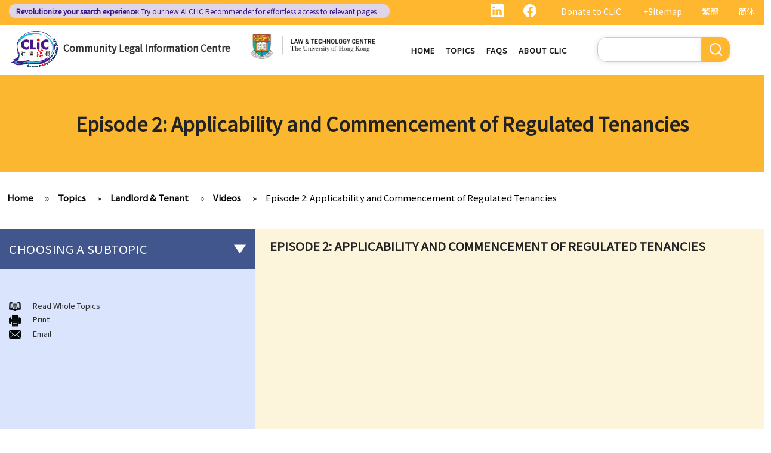

--- FILE ---
content_type: text/html; charset=UTF-8
request_url: https://clic.org.hk/en/topics/landlord_tenant/videos/ep2_Applicability_and_Commencement_of_Regulated_Tenancies
body_size: 19316
content:
<!DOCTYPE html>
<html lang="en" dir="ltr" prefix="content: http://purl.org/rss/1.0/modules/content/  dc: http://purl.org/dc/terms/  foaf: http://xmlns.com/foaf/0.1/  og: http://ogp.me/ns#  rdfs: http://www.w3.org/2000/01/rdf-schema#  schema: http://schema.org/  sioc: http://rdfs.org/sioc/ns#  sioct: http://rdfs.org/sioc/types#  skos: http://www.w3.org/2004/02/skos/core#  xsd: http://www.w3.org/2001/XMLSchema# ">
  <head> 
    <meta charset="utf-8" />
<link rel="canonical" href="https://clic.org.hk/en/topics/landlord_tenant/videos/ep2_Applicability_and_Commencement_of_Regulated_Tenancies" />
<meta name="Generator" content="Drupal 10 (https://www.drupal.org)" />
<meta name="MobileOptimized" content="width" />
<meta name="HandheldFriendly" content="true" />
<meta name="viewport" content="width=device-width, initial-scale=1.0" />
<link rel="icon" href="/sites/default/files/logo_0_0.png" type="image/png" />
<link rel="alternate" hreflang="en" href="https://clic.org.hk/en/topics/landlord_tenant/videos/ep2_Applicability_and_Commencement_of_Regulated_Tenancies" />
<link rel="alternate" hreflang="zh-hant" href="https://clic.org.hk/zh/topics/landlord_tenant/videos/ep2_Applicability_and_Commencement_of_Regulated_Tenancies" />
<link rel="alternate" hreflang="zh-hans" href="https://clic.org.hk/cn/topics/landlord_tenant/videos/ep2_Applicability_and_Commencement_of_Regulated_Tenancies" />
<link rel="prev" href="/en/topics/landlord_tenant/videos/ep1_Regulations_on_Tenancies_of_Subdivided_Units" />
<link rel="up" href="/en/topics/landlord_tenant/videos" />
<link rel="next" href="/en/topics/landlord_tenant/videos/ep3_What_is%20a_Standard_Tenancy_Agreement" />

    <link rel="icon" href="/sites/default/files/android-icon-192x192.png" sizes="192x192" />
    <link rel="apple-touch-icon" href="/sites/default/files/apple-icon-180x180.png" sizes="180x180" />
    <title>Episode 2: Applicability and Commencement of Regulated Tenancies | Community Legal Information Centre (CLIC)</title>
    <link rel="stylesheet" media="all" href="/sites/default/files/css/css_Z-Bulzly4inhq9oXzKigBbW2mbyI7dtUrVdxvEK8c2c.css?delta=0&amp;language=en&amp;theme=gavias_amon&amp;include=eJxVjUEKwzAMBD_k2o_pA4Jiq0ZUsYpXDvj3SSBQctnDzMBiwnlLK4FDpV0IC23WUlVbSV_wqdJqUJo2fCmCbDv3maxxNg3ZOqfSx4_0ze5nigAnF7hk3Cb-yePjmoivtFj4Q0P9AHbON60" />
<link rel="stylesheet" media="all" href="/sites/default/files/css/css_Q5DWUwBouigkpk6dHxXxyp4xb8R1vmr4b8qkOI5jAlA.css?delta=1&amp;language=en&amp;theme=gavias_amon&amp;include=eJxVjUEKwzAMBD_k2o_pA4Jiq0ZUsYpXDvj3SSBQctnDzMBiwnlLK4FDpV0IC23WUlVbSV_wqdJqUJo2fCmCbDv3maxxNg3ZOqfSx4_0ze5nigAnF7hk3Cb-yePjmoivtFj4Q0P9AHbON60" />
<link rel="stylesheet" media="all" href="//fonts.googleapis.com/css?family=Hind:400,300,700,500" />
<link rel="stylesheet" media="all" href="/sites/default/files/css/css_gVtSD-qG_egFcqXGUJtH314KbUl_PKJjfi80cQCKJgY.css?delta=3&amp;language=en&amp;theme=gavias_amon&amp;include=eJxVjUEKwzAMBD_k2o_pA4Jiq0ZUsYpXDvj3SSBQctnDzMBiwnlLK4FDpV0IC23WUlVbSV_wqdJqUJo2fCmCbDv3maxxNg3ZOqfSx4_0ze5nigAnF7hk3Cb-yePjmoivtFj4Q0P9AHbON60" />


    <script src="/sites/default/files/js/js_dlPoISoxceQqmaMszDq_1z0AICo_yKx4EmsBh14ec_w.js?scope=header&amp;delta=0&amp;language=en&amp;theme=gavias_amon&amp;include=eJxVjUEKwzAMBD_k2o_pA4Jiq0ZUsYpXDvj3SSBQctnDzMBiwnlLK4FDpV0IC23WUlVbSV_wqdJqUJo2fCmCbDv3maxxNg3ZOqfSx4_0ze5nigAnF7hk3Cb-yePjmoivtFj4Q0P9AHbON60"></script>


    
    
        <script async src="https://www.googletagmanager.com/gtag/js?id=G-PFCKBJG354"></script>
    <script>
      window.dataLayer = window.dataLayer || [];
      function gtag(){dataLayer.push(arguments);}
      gtag('js', new Date());

      gtag('config', 'G-PFCKBJG354');
    </script>
  </head>
  <body class="layout-no-sidebars not-preloader">
  
    <a href="#main-content" class="visually-hidden focusable">
      Skip to main content
    </a>
    
      <div class="dialog-off-canvas-main-canvas" data-off-canvas-main-canvas>
    
<div class="body-page">
	 

      <header id="header" class="header-v1"><meta http-equiv="Content-Type" content="text/html; charset=utf-8">
  
      <div class="topbar">
      <div class="topbar-inner">
        <div class="container">
          <div class="content">  <div>
    <div class="language-switcher-language-url topbarlang block block-language block-language-blocklanguage-interface" id="block-languageswitcher-2" role="navigation">
  
      <h2 class="block-title" ><span>Language switcher</span></h2>
    
      <div class="content block-content">
      <ul class="links"><li hreflang="zh-hant" data-drupal-link-system-path="node/2328" class="zh-hant"><a href="/zh/topics/landlord_tenant/videos/ep2_Applicability_and_Commencement_of_Regulated_Tenancies" class="language-link" hreflang="zh-hant" data-drupal-link-system-path="node/2328">繁體</a></li><li hreflang="zh-hans" data-drupal-link-system-path="node/2328" class="zh-hans"><a href="/cn/topics/landlord_tenant/videos/ep2_Applicability_and_Commencement_of_Regulated_Tenancies" class="language-link" hreflang="zh-hans" data-drupal-link-system-path="node/2328">简体</a></li><li></li></ul>
    </div>
  </div>
<div id="block-sitemapblockzh-2" class="topbarsitemap block block-block-content block-block-content05f0ac50-90ed-4821-9606-1236db6934d2">
  
      <h2 class="block-title" ><span>Sitemap Block (Zh)</span></h2>
    
      <div class="content block-content">
        <div class="layout layout--onecol">
    <div  class="layout__region layout__region--content">
                  <div><div style="display:flex;"><a style="display:inline;height:22px;" href="https://www.linkedin.com/showcase/clichk/"><svg height="22px" viewbox="0 0 16 16 " width="22px" xmlns="http://www.w3.org/2000/svg"><path d="M0 1.146C0 .513.526 0 1.175 0h13.65C15.474 0 16 .513 16 1.146v13.708c0 .633-.526 1.146-1.175 1.146H1.175C.526 16 0 15.487 0 14.854V1.146zm4.943 12.248V6.169H2.542v7.225h2.401zm-1.2-8.212c.837 0 1.358-.554 1.358-1.248-.015-.709-.52-1.248-1.342-1.248-.822 0-1.359.54-1.359 1.248 0 .694.521 1.248 1.327 1.248h.016zm4.908 8.212V9.359c0-.216.016-.432.08-.586.173-.431.568-.878 1.232-.878.869 0 1.216.662 1.216 1.634v3.865h2.401V9.25c0-2.22-1.184-3.252-2.764-3.252-1.274 0-1.845.7-2.165 1.193v.025h-.016a5.54 5.54 0 0 1 .016-.025V6.169h-2.4c.03.678 0 7.225 0 7.225h2.4z" fill="white"></path></svg></a><a style="display:inline;height:22px;padding-right:8px;" href="https://www.facebook.com/people/Community-Legal-Information-Centre-%E7%A4%BE%E5%8D%80%E6%B3%95%E7%B6%B2/100092315826255/"><svg height="22px" viewbox="0 0 16 16" width="22px" xmlns="http://www.w3.org/2000/svg"><path d="M16 8.049c0-4.446-3.582-8.05-8-8.05C3.58 0-.002 3.603-.002 8.05c0 4.017 2.926 7.347 6.75 7.951v-5.625h-2.03V8.05H6.75V6.275c0-2.017 1.195-3.131 3.022-3.131.876 0 1.791.157 1.791.157v1.98h-1.009c-.993 0-1.303.621-1.303 1.258v1.51h2.218l-.354 2.326H9.25V16c3.824-.604 6.75-3.934 6.75-7.951z" fill="white"></path></svg></a><div style="display:inline;padding-right:4px;vertical-align:middle;"><a href="https://eform.giving.hku.hk/zend/online_donation/community_legal_information_centre">Donate to CLIC</a></div><div style="display:inline;vertical-align:middle;"><a href="/en/sitemap">+Sitemap</a></div></div></div>
      
    </div>
  </div>

    </div>
  </div>
<div id="block-gavias-amon-crecnews" class="block block-block-content block-block-contentf5e76c9d-c5ed-4c97-bb7b-07514a97853f no-title">
  
    
      <div class="content block-content">
        <div class="layout layout--onecol">
    <div  class="layout__region layout__region--content">
                  <div><div class="visible-md-block" style="background-color:#ded6e8;border-radius:10px;margin:0px;max-width:48%;"><p style="line-height:1.25;padding:2px 8px 2px 12px;"><a style="color:#391385;font-size:12px;padding-left:0px;" href="https://clic.org.hk/app/recommender"><strong>Revolutionize your search experience:</strong> Try our new AI <span style="text-decoration:underline solid 1px;text-underline-offset:1px;">CLIC Recommender</span> for effortless access to relevant pages</a></p></div><div class="visible-lg-block" style="background-color:#ded6e8;border-radius:10px;max-width:51%;"><p style="line-height:1.25;padding:3px 8px 3px 12px;"><a style="color:#391385;font-size:12px;padding-left:0px;" href="https://clic.org.hk/app/recommender"><strong>Revolutionize your search experience:</strong> Try our new AI <span style="text-decoration:underline solid 1px;text-underline-offset:1px;">CLIC Recommender</span> for effortless access to relevant pages</a></p></div><div class="container-fluid hidden-md hidden-lg"><div class="row"><div class="col-xs-12 col-md-6" style="background-color:#ded6e8;border-radius:10px;margin:0px;padding:0px;"><p style="line-height:1.2;padding:3px 10px 3px 10px;"><a style="color:#391385;font-size:12px;padding-left:0px;" href="https://clic.org.hk/app/recommender"><strong>Revolutionize your search experience:</strong> Try our new AI <span style="text-decoration:underline solid 1px;text-underline-offset:1px;">CLIC Recommender</span> for effortless access to relevant pages</a></p></div></div></div></div>
      
    </div>
  </div>

    </div>
  </div>

  </div>
</div> 
        </div>
      </div>
    </div>
  
      

                                                      
                                                                              			   				  			   		                      			   				  			   		          
                              
      
      <div id="custom_header">
    <div class="container">
        <div class="row">
            <div class="col-lg-4 col-md-4 col-sm-4 col-xs-8 branding customlogo">
                                    <div>
    <div id="block-logo" class="block block-block-content block-block-content35a3197c-937b-4ad0-a8e9-144b34c8d825 no-title">
  
    
      <div class="content block-content">
        <div class="layout layout--onecol">
    <div  class="layout__region layout__region--content">
                  <div><p><a href="/en"><img alt="logo" data-entity-type="file" data-entity-uuid="3a4dd9f7-429a-40cc-b6c5-91f227fd733d" src="/sites/default/files/inline-images/logo.gif" width="150" height="117" /></a><a href="/en">Community Legal Information Centre</a></p>
</div>
      
    </div>
  </div>

    </div>
  </div>

  </div>

                            </div>
            <div class="col-lg-3 col-md-3 col-sm-4 col-xs-8 branding2 customlogo">
                                    <div>
    <div id="block-headercssblock-2" class="block block-block-content block-block-content084e331b-8ff0-45f1-b64e-b7ceb5c189a2 no-title">
  
    
      <div class="content block-content">
        <div class="layout layout--onecol">
    <div  class="layout__region layout__region--content">
                  <div><style type="text/css">
/*<![CDATA[*/

@media not all and (min-resolution:.001dpcm){ 
	@supports (-webkit-appearance:none) and (stroke-color:transparent) {
	    .branding{
			width:36% !important; 
		}
		.navigation .gva_menu > li > a{
			font-weight:500 !important;
		}
	}
}

/*]]>*/
</style></div>
      
    </div>
  </div>

    </div>
  </div>
<div id="block-logo-3" class="block block-block-content block-block-content7033f853-2ec2-4e89-810a-15eb8412c05c no-title">
  
    
      <div class="content block-content">
        <div class="layout layout--onecol">
    <div  class="layout__region layout__region--content">
                  <div><p><a href="https://www.lawtech.hk/"><img alt="hku" data-entity-type="file" data-entity-uuid="ff942f50-b2f7-46db-8fb1-5e198f796970" src="/sites/default/files/inline-images/Lawtech_logo_eng.png" width="1916" height="379" /></a></p>
</div>
      
    </div>
  </div>

    </div>
  </div>

  </div>

                            </div>
            <div class="col-lg-3 col-md-2 col-sm-4 col-xs-4 p-static custommenu">
                <div class="main-menu">
                    <div class="area-main-menu">
                      <div class="area-inner">
                                                    <div>
    
<nav role="navigation" aria-labelledby="block-gavias-amon-main-menu-menu" id="block-gavias-amon-main-menu" class="block block-menu navigation menu--main">
            
  <h2 class="visually-hidden" id="block-gavias-amon-main-menu-menu">Main navigation</h2>
  

                    <div class="content">
                
        
<div class="gva-navigation">

              <ul class="clearfix gva_menu gva_menu_main">
              
                      

      
      <li  class="menu-item ">
        <a href="/en">
                    Home

            
        </a>
        
          

        
      </li>
          
                      

      
      <li  class="menu-item ">
        <a href="/en/topics">
                    Topics

            
        </a>
        
          

        
      </li>
          
                      

      
      <li  class="menu-item ">
        <a href="/en/faqs">
                    FAQs

            
        </a>
        
          

        
      </li>
          
                      

      
      <li  class="menu-item ">
        <a href="/en/about-clic">
                    About CLIC

            
        </a>
        
          

        
      </li>
        </ul>
  


</div>


<div id="menu-bar" class="menu-bar">
  <span class="one"></span>
  <span class="two"></span>
  <span class="three"></span>
</div>
      </div>
    
</nav>

       

  </div>

                          
                      </div>
                   </div>
                </div> 
            </div>
            <div class="col-lg-2 col-md-4 col-sm-4 col-xs-4 p-static languagearea">
                			        <div class="language area">
				          <div>
    


<div class="search-block-form block block-search container-inline" data-drupal-selector="search-block-form" id="block-searchform-2" role="search">
  
    
      <div class="content container-inline">
        <form action="/en/search/node" method="get" id="search-block-form" accept-charset="UTF-8" class="search-form search-block-form">
  <div class="js-form-item form-item js-form-type-search form-item-keys js-form-item-keys form-no-label">
      <label for="edit-keys" class="visually-hidden">Search</label>
        <input title="Enter the terms you wish to search for." data-drupal-selector="edit-keys" type="search" id="edit-keys" name="keys" value="" size="15" maxlength="128" class="form-search" />

        </div>
<div data-drupal-selector="edit-actions" class="form-actions js-form-wrapper form-wrapper" id="edit-actions"><input class="search-form__submit button js-form-submit form-submit" data-drupal-selector="edit-submit" type="submit" id="edit-submit" value="Search" />
</div>

</form>

    </div>
  </div>


  </div>

			        </div>
		                    </div>
        </div>
    </div>
</div>
</header>

	

				<div class="breadcrumbs_title area">
				  <div>
    <div id="block-gavias-amon-page-title" class="block block-core block-page-title-block no-title">
  
    
      <div class="content block-content">
      

  <h1 class="title page-title">
<span>Episode 2: Applicability and Commencement of Regulated Tenancies</span>
</h1>


    </div>
  </div>

  </div>

			</div>
			
   		<div class="breadcrumbs">
			<div class="container">
				<div class="content-inner">
					  <div>
    <div id="block-breadcrumbs" class="block block-system block-system-breadcrumb-block no-title">
  
    
      <div class="content block-content">
        <nav class="breadcrumb" role="navigation" aria-labelledby="system-breadcrumb">
    <h2 id="system-breadcrumb" class="visually-hidden">Breadcrumb</h2>
    <ol>
      
                <li>
                  <a href="/en">Home</a>
              </li>
                <li>
                  <a href="https://clic.org.hk/en/topics">Topics</a>
              </li>
                <li>
                  <a href="https://clic.org.hk/en/topics/landlord_tenant">Landlord &amp; Tenant</a>
              </li>
                <li>
                  <a href="https://clic.org.hk/en/topics/landlord_tenant/videos">Videos</a>
              </li>
                <li>
                  <a href="https://clic.org.hk/en/topics/landlord_tenant/videos/ep2_Applicability_and_Commencement_of_Regulated_Tenancies">Episode 2: Applicability and Commencement of Regulated Tenancies</a>
              </li>
        </ol>
  </nav>

    </div>
  </div>

  </div>

				</div>	
			</div> 
		</div>
		
	
	<div role="main" class="main main-page">
	
		<div class="clearfix"></div>
		<div class="slideshow_content area">
			
		</div>
		
		
				
		<div class="clearfix"></div>
		
		
	<div class="clearfix"></div>
		<div id="content" class="content content-full">
			<div class="container">
				<div class="content-main-inner">
					<div class="row">
						
													
							 		
																										
                   

						<div id="page-main-content" class="main-content col-xs-12 col-md-8 col-md-push-4 sb-l ">

							<div class="main-content-inner">
								
								
																	<div class="content-main">
										  <div>
    <div id="block-gavias-amon-content" class="block block-system block-system-main-block no-title">
  
    
      <div class="content block-content">
      

<article data-history-node-id="2328" class="node node--type-clic-data-detail node--view-mode-full clearfix">
  <header><meta http-equiv="Content-Type" content="text/html; charset=utf-8">
    
            
      </header>
  <div class="node__content clearfix">
      <div class="layout layout--onecol">
    <div  class="layout__region layout__region--content">
                  <div class="text-detail"><h2>Episode 2: Applicability and Commencement of Regulated Tenancies</h2>

<p> </p>

<div class="clic-video-player" style="position: relative;&#10;    width: 100%;&#10;    height: 0;&#10;    padding-bottom: 56.25%;"><iframe allow="accelerometer; autoplay; clipboard-write; encrypted-media; gyroscope; picture-in-picture; web-share" allowfullscreen="" frameborder="0" src="https://www.youtube.com/embed/-go1SoTEcX8?si=LLEp7Puz_vry9JmB;modestbranding=1" style=" position: absolute;&#10;    top: 0;&#10;    left: 0;&#10;    width: 100%;&#10;    height: 100%;" title="Regulations on Tenancies of Subdivided Units"></iframe></div>

<p> </p>

<p>In this episode, we will look at which tenancies will be included in "regulated tenancies" and when regulation will start under the amended Landlord and Tenant (Consolidation) Ordinance.</p>

<p> </p>

<p>We will explain the difference between a fixed-term tenancy and a periodic tenancy, and clarify when a fixed-term tenancy and a periodic tenancy will start to be protected by tenancy control. Additionally, we will discuss tenancies of subdivided units in industrial or commercial buildings and how to determine whether they qualify as "regulated tenancies".</p>

<p> </p>

<p>The video will also cover how to determine whether a tenancy is a "regulated tenancy" through the Lands Tribunal or the Rating and Valuation Department.</p>

<p> </p>

<p>To learn more about the regulation of subdivided units, please browse the content of "<a href="https://www.clic.org.hk/en/topics/landlord_tenant/subdividedFlats" rel="noreferrer noopener" target="_blank" title="https://www.clic.org.hk/en/topics/landlord_tenant/subdividedFlats">Sub-divided Flats and Tenancy Regulation</a>".</p>
</div>
      
    </div>
  </div>
  <nav role="navigation" aria-labelledby="book-label-51">
    
          <h2>Book traversal links for Episode 2: Applicability and Commencement of Regulated Tenancies</h2>
      <ul class="custom-node-link">
              <li>
          <a href="/en/topics/landlord_tenant/videos/ep1_Regulations_on_Tenancies_of_Subdivided_Units" class="page-previous" rel="prev" title="Go to previous page"><b class="en">‹ previous</b> <b class="zhant">‹ 上一頁</b> <b class="zhans">‹ 上一页</b></a>
        </li>
                    <li>
          <a href="/en/topics/landlord_tenant/videos" class="page-up" title="Go to parent page"> <b class="en">back to top</b> <b class="zhant">返回首頁</b> <b class="zhans">返回首页</b></a>
        </li>
                    <li>
          <a href="/en/topics/landlord_tenant/videos/ep3_What_is%20a_Standard_Tenancy_Agreement" class="page-next" rel="next" title="Go to next page"> <b class="en">next ›</b><b class="zhant">下一頁 ›</b> <b class="zhans">下一页 ›</b></a>
        </li>
          </ul>
      </nav>

  </div>
</article>

    </div>
  </div>
<div id="block-cssblock" class="block block-block-content block-block-contentf6ec741b-c626-4e80-be44-ae39449966cd no-title">
  
    
      <div class="content block-content">
        <div class="layout layout--onecol">
    <div  class="layout__region layout__region--content">
                  <div><style type="text/css">
/*<![CDATA[*/
#topic .row .p-static{
   flex:0 19%;
   width:19%;
}
.custom-date{
  margin:0 23px 2rem !important;
}
.sitemap .sitemap-item.sitemap-plugin--book h2{
display: none;
}
#block-gavias-amon-content form input, 
#block-gavias-amon-content form textarea {
    font-family: 'Noto Sans HK', sans-serif !important;
}

/*]]>*/
</style></div>
      
    </div>
  </div>

    </div>
  </div>

  </div>

									</div>
								
															</div>

						</div>

						<!-- Sidebar Left -->
													
														 		
							
							<div class="col-md-4 col-md-pull-8 col-sm-12 col-xs-12 sidebar sidebar-left">
								<div class="sidebar-inner">
									  <div>
    <div id="block-booknavigation" class="block block-book block-book-navigation">
  
      <h2 class="block-title" ><span>Choosing a subtopic</span></h2>
    
      <div class="content block-content">
      


        <ul>
          	
              <li class="expanded dropdown">
        <a href="/en/topics/landlord_tenant/thingsYouNeedToNote" class="dropdown-toggle" data-toggle="dropdown" aria-expanded="true">Things that you need to know before signing a Tenancy Agreement or a Lease <span class="caret"></span></a>
                            <ul class="dropdown-menu">
          	
              <li>
        <a href="/en/topics/landlord_tenant/thingsYouNeedToNote/what_gov_departments_govern_tenancy_matters" hreflang="en">1. What major government departments are responsible for governing tenancy matters in Hong Kong? To which department(s) should a party go to if a tenancy dispute/problem arises?</a>
                  </li>
          	
              <li>
        <a href="/en/topics/landlord_tenant/thingsYouNeedToNote/How_to_obtain_tenancy_information_concerning_gov_properties" hreflang="en">2. How can I obtain tenancy information concerning the Government properties (such as public rental housing or shopping centres run by the Government)?</a>
                  </li>
          	
              <li>
        <a href="/en/topics/landlord_tenant/thingsYouNeedToNote/difference_between_tenancy_and_licence" hreflang="en">3. What is the difference between a tenancy and a licence?</a>
                  </li>
          	
              <li>
        <a href="/en/topics/landlord_tenant/thingsYouNeedToNote/convert_or_use_property_to_grant_short-term_leases" hreflang="en">4. Can I convert or use my property (or its sub-divided rooms) to grant short-term leases/licences in providing rooms or bedspaces to guests (similar to Airbnb accommodations or ‘capsule hotels’)?</a>
                  </li>
          	
              <li>
        <a href="/en/topics/landlord_tenant/thingsYouNeedToNote/consequences_of_signing_agreement_for_lease" hreflang="en">5. Before signing the formal tenancy agreement or lease, a tenant may sometimes be asked by a landlord to sign a document called &quot;agreement for lease&quot; or &quot;provisional tenancy agreement&quot;. What are the consequences of signing this document?</a>
                  </li>
          	
              <li>
        <a href="/en/topics/landlord_tenant/thingsYouNeedToNote/Can_I_allow_occupiers_to_stay_at_subsidized_housing" hreflang="en">6. Can I let or otherwise allow occupiers to stay at subsidized housing under the Housing Ordinance (e.g. Public Housing or Home Ownership Schemes)?</a>
                  </li>
          	
              <li>
        <a href="/en/topics/landlord_tenant/thingsYouNeedToNote/can_foreigners_rent_properties_in_HK" hreflang="en">7. Can a foreigner rent a property in Hong Kong?</a>
                  </li>
          	
              <li>
        <a href="/en/topics/landlord_tenant/thingsYouNeedToNote/things_that_a_foreign_worker_needs_to_pay_attention_to_when_entering_a_tenancy" hreflang="en">8. If I am a foreigner who is posted by my company to work in Hong Kong, what should I pay special attention to when entering into a tenancy of a flat here?</a>
                  </li>
          	
              <li>
        <a href="/en/topics/landlord_tenant/thingsYouNeedToNote/legality_on_unauthroized_buildings" hreflang="en">9. The covenants, terms and conditions in the Government leases of some premises do not allow the occupiers to let for residential use (Examples: Registered or unregistered squatters, roof-top unauthorized building works, industrial buildings, container houses, or caravans on farmland). Are tenancy agreements on such premises legally binding?</a>
                  </li>
          	
              <li>
        <a href="/en/topics/landlord_tenant/thingsYouNeedToNote/case_summary_absence_of_essential_terms_of_tenancy" hreflang="en">Case Summary 1: There can be no legally binding contract in the absence of the essential terms of a tenancy agreement (World Food Fair Ltd v Hong Kong Island Development Ltd)</a>
                  </li>
          	
              <li>
        <a href="/en/topics/landlord_tenant/thingsYouNeedToNote/case_summary_no_implied_warranty" hreflang="en">Case Summary 2: There is no implied warranty that the premises would be fit for human habitation or the tenant&#039;s purpose (Chan Man Chong v Tong Chi Cheong)</a>
                  </li>
          	
              <li>
        <a href="/en/topics/landlord_tenant/thingsYouNeedToNote/case_summary_interference_with_quiet_enjoyment" hreflang="en">Case Summary 3: Interference with quiet enjoyment required some substantial physical interference with the enjoyment of the premises (Ridge Ltd v Golden Castle Ltd)</a>
                  </li>
          	
              <li>
        <a href="/en/topics/landlord_tenant/thingsYouNeedToNote/case_summary_agreed_after_signing_tenancy_agreement" hreflang="en">Case Summary 4: What the landlord has agreed after signing the tenancy agreement is unlikely to be binding in law (Chi Chiu Yueh v Choi Ka Wing)</a>
                  </li>
        </ul>
  
            </li>
          	
              <li class="expanded dropdown">
        <a href="/en/topics/landlord_tenant/afterSigningATenancyAgreement" class="dropdown-toggle" data-toggle="dropdown" aria-expanded="true">After signing a Tenancy Agreement (or a Lease), how should the parties handle the document? <span class="caret"></span></a>
                            <ul class="dropdown-menu">
          	
              <li>
        <a href="/en/topics/landlord_tenant/afterSigningATenancyAgreement/q1" hreflang="en">1. How is stamp duty calculated on a tenancy document?</a>
                  </li>
          	
              <li>
        <a href="/en/topics/landlord_tenant/afterSigningATenancyAgreement/q2" hreflang="en">2. What are the consequences of failing to stamp a tenancy document?</a>
                  </li>
          	
              <li class="expanded">
        <a href="/en/topics/landlord_tenant/afterSigningATenancyAgreement/q3" hreflang="en">3. Some tenancy documents must be registered with the Land Registry but some do not. Why?</a>
                            <ul class="dropdown-menu">
          	
              <li>
        <a href="/en/topics/landlord_tenant/afterSigningATenancyAgreement/q3/case_summary_sale_and_purchase_of_property" hreflang="en">Case Summary: Whether the sale and purchase of a property would be bound by the tenant&#039;s option to renew the lease depends on the specific circumstances (Chan Yiu Tong v Wellmake Investments Ltd)</a>
                  </li>
        </ul>
  
            </li>
          	
              <li>
        <a href="/en/topics/landlord_tenant/afterSigningATenancyAgreement/q4" hreflang="en">4. How is Property Tax calculated?</a>
                  </li>
        </ul>
  
            </li>
          	
              <li class="expanded dropdown">
        <a href="/en/topics/landlord_tenant/rent" class="dropdown-toggle" data-toggle="dropdown" aria-expanded="true">Rent <span class="caret"></span></a>
                            <ul class="dropdown-menu">
          	
              <li>
        <a href="/en/topics/landlord_tenant/rent/overview" hreflang="en">a) Overview</a>
                  </li>
          	
              <li>
        <a href="/en/topics/landlord_tenant/rent/rent-free_periods" hreflang="en">b) Rent-free periods</a>
                  </li>
          	
              <li class="expanded">
        <a href="/en/topics/landlord_tenant/rent/apportionment" hreflang="en">c) Apportionment</a>
                            <ul class="dropdown-menu">
          	
              <li>
        <a href="/en/topics/landlord_tenant/rent/apportionment/paying_for_full_month_if_tenancy_ends_in_middle_of_the_month" hreflang="en">1. The tenancy agreement stipulates that rent shall be payable in advance on the 1st day of each month. The tenancy will terminate on 15th January. Does the tenant need to pay monthly rent in full on 1st January? If so, does the landlord need to refund the rent for the period 16th to 31st January to the tenant later?</a>
                  </li>
        </ul>
  
            </li>
          	
              <li class="expanded">
        <a href="/en/topics/landlord_tenant/rent/payment_of_rent" hreflang="en">d) Payment of rent</a>
                            <ul class="dropdown-menu">
          	
              <li>
        <a href="/en/topics/landlord_tenant/rent/payment_of_rent/can_tenant_withhold_some_portion_of_the_rent" hreflang="en">1. Can the tenant withhold some portion of the rent if the landlord fails to fulfill his obligation to repair?</a>
                  </li>
          	
              <li>
        <a href="/en/topics/landlord_tenant/rent/payment_of_rent/tenant_paid_fixture_can_he_pay_less_in_rent" hreflang="en">2. The water tap was broken. The landlord is responsible for repairing it, but he refused to do so. I paid $500 to replace the tap with a new one. Can I pay $500 less in rent?</a>
                  </li>
        </ul>
  
            </li>
          	
              <li>
        <a href="/en/topics/landlord_tenant/rent/suspension_of_rent" hreflang="en">e) Suspension of rent</a>
                  </li>
          	
              <li>
        <a href="/en/topics/landlord_tenant/rent/rent_review" hreflang="en">f) Rent review</a>
                  </li>
        </ul>
  
            </li>
          	
              <li>
        <a href="/en/topics/landlord_tenant/ratesManagementFees" hreflang="en">Rates, Management Fees and other charges</a>
                  </li>
          	
              <li class="expanded dropdown">
        <a href="/en/topics/landlord_tenant/failureToPayRent" class="dropdown-toggle" data-toggle="dropdown" aria-expanded="true">How to recover the outstanding rent and get back the property? <span class="caret"></span></a>
                            <ul class="dropdown-menu">
          	
              <li>
        <a href="/en/topics/landlord_tenant/failureToPayRent/q1" hreflang="en">1. My tenant has failed to pay rent for two months. What can I do to recover the rent and the possession of my property?</a>
                  </li>
          	
              <li>
        <a href="/en/topics/landlord_tenant/failureToPayRent/q2" hreflang="en">2. My tenant has failed to pay rent for several months. Can I regain possession of my property by breaking open the door, throwing away the tenant&#039;s belongings and changing the lock without resorting to Court proceedings?</a>
                  </li>
          	
              <li>
        <a href="/en/topics/landlord_tenant/failureToPayRent/q3" hreflang="en">3. My tenant has failed to pay or allegedly &#039;deducted&#039; the rent for several months by the excuse that he suffered from minor water leakage problems or discomfort/disturbances. Can he/she do so and is that a good defence to the recovery of the payable rent/forfeiture?</a>
                  </li>
          	
              <li>
        <a href="/en/topics/landlord_tenant/failureToPayRent/issues_relating_to_bailiff" hreflang="en">4. Issues relating to Bailiff</a>
                  </li>
          	
              <li>
        <a href="/en/topics/landlord_tenant/failureToPayRent/case_summary_obligation_to_pay_rent" hreflang="en">Case Summary 1: The tenant&#039;s obligation to pay rent is independent of the covenants or obligations of the landlord under the tenancy agreement (Charmway Development Ltd v Long China Engineering Ltd)</a>
                  </li>
          	
              <li>
        <a href="/en/topics/landlord_tenant/failureToPayRent/interest_clause" hreflang="en">Case Summary 2: Interest clause in the event of default in payment of rent or other monies payable by the tenant can be enforceable (Luvpa Ltd v Honor City HK Pharmacy Ltd)</a>
                  </li>
        </ul>
  
            </li>
          	
              <li class="expanded dropdown">
        <a href="/en/topics/landlord_tenant/regulationsOnUsingOrOccupyingALeasedProperty" class="dropdown-toggle" data-toggle="dropdown" aria-expanded="true">Regulations on using or occupying a leased property <span class="caret"></span></a>
                            <ul class="dropdown-menu">
          	
              <li>
        <a href="/en/topics/landlord_tenant/regulationsOnUsingOrOccupyingALeasedProperty/q1" hreflang="en">1. Why is it necessary and how do we ascertain the primary use, for example “domestic” or “non-domestic”, of a property?</a>
                  </li>
          	
              <li>
        <a href="/en/topics/landlord_tenant/regulationsOnUsingOrOccupyingALeasedProperty/q2" hreflang="en">2. I have let a residential property to a tenant and I recently found that the tenant is using the property as an office. Will this affect my interests or cause any liability to me as a landlord? If my tenant conducts criminal activities there, what further problems will I face?</a>
                  </li>
          	
              <li>
        <a href="/en/topics/landlord_tenant/regulationsOnUsingOrOccupyingALeasedProperty/q3" hreflang="en">3. I am a tenant of an apartment unit who have been disturbed by my neighbour (since he habitually sings karoake at a high volume at night). I complained to the manager of the building and was told that as I was not the owner of the property. He further stated that, as tenant, I did not have any right under the deed of mutual covenant. Is he correct and what can I do?</a>
                  </li>
          	
              <li>
        <a href="/en/topics/landlord_tenant/regulationsOnUsingOrOccupyingALeasedProperty/if_tenant_causes_nuisance_to_neighbours" hreflang="en">4. If the tenant causes nuisance to neighbours, will the landlord be liable? Does the landlord have any remedies against the tenant? </a>
                  </li>
          	
              <li>
        <a href="/en/topics/landlord_tenant/regulationsOnUsingOrOccupyingALeasedProperty/structual_alteration" hreflang="en">5. What amounts to “structural alteration”? Can the tenant make any structural alteration to the premises?</a>
                  </li>
          	
              <li>
        <a href="/en/topics/landlord_tenant/regulationsOnUsingOrOccupyingALeasedProperty/landlord_evicted_me_after_signing_contract" hreflang="en">6. I am a tenant of an industrial property. The landlord and I had an understanding that I would use the property for residential purpose when the tenancy agreement was signed. The landlord later evicted me from the property. Can I go to the court to enforce the tenancy agreement and seek remedies?</a>
                  </li>
        </ul>
  
            </li>
          	
              <li>
        <a href="/en/topics/landlord_tenant/sub_letting" hreflang="en">Sub-letting</a>
                  </li>
          	
              <li class="expanded dropdown">
        <a href="/en/topics/landlord_tenant/propertyWithMortgage" class="dropdown-toggle" data-toggle="dropdown" aria-expanded="true">Properties with mortgages <span class="caret"></span></a>
                            <ul class="dropdown-menu">
          	
              <li>
        <a href="/en/topics/landlord_tenant/propertyWithMortgage/q1" hreflang="en">1. I received a letter from a bank claiming to be the mortgagee of the property that I am renting. The bank claimed that the tenancy document between my landlord and me was made without its consent and asked me to move out of the property. What can I do?</a>
                  </li>
        </ul>
  
            </li>
          	
              <li class="expanded dropdown">
        <a href="/en/topics/landlord_tenant/repairing_MaintenanceObligations" class="dropdown-toggle" data-toggle="dropdown" aria-expanded="true">Repair/maintenance obligations <span class="caret"></span></a>
                            <ul class="dropdown-menu">
          	
              <li class="expanded">
        <a href="/en/topics/landlord_tenant/repairing_MaintenanceObligations/q1" hreflang="en">1. In general, who shall be responsible for maintaining and repairing the property?</a>
                            <ul class="dropdown-menu">
          	
              <li>
        <a href="/en/topics/landlord_tenant/repairing_MaintenanceObligations/q1/access_property_for_repairs" hreflang="en">Case Summary: Landlord&#039;s right to access property for repairs does not imply duty to perform repairs for tenant (Leung Wai Ling Isewesg v Success Base Engineering Ltd)</a>
                  </li>
        </ul>
  
            </li>
          	
              <li>
        <a href="/en/topics/landlord_tenant/repairing_MaintenanceObligations/q2" hreflang="en">2. If there was a fire broken out on a leased property and the landlord has suffered some losses as a result, can the landlord claim against the tenant?</a>
                  </li>
        </ul>
  
            </li>
          	
              <li class="expanded dropdown">
        <a href="/en/topics/landlord_tenant/toTerminateATenancyBeforeExpiration" class="dropdown-toggle" data-toggle="dropdown" aria-expanded="true">Termination of tenancies by notice before expiration (without breach) <span class="caret"></span></a>
                            <ul class="dropdown-menu">
          	
              <li>
        <a href="/en/topics/landlord_tenant/toTerminateATenancyBeforeExpiration/q1" hreflang="en">1. I have let my property to a tenant on a three year term. There are still more than 2 years remaining in the term. However, I note that the rental value of neighbouring properties has risen significantly. Can I terminate the tenancy with the existing tenant and re-let the property out for a better rent?</a>
                  </li>
          	
              <li>
        <a href="/en/topics/landlord_tenant/toTerminateATenancyBeforeExpiration/q2" hreflang="en">2. I have recently entered into a lease with the Landlord but, before moving in, the Landlord changed his position and said that he did not wish to let the property to me anymore, terminated the tenancy agreement and refused to let me move in. I considered that the terms of the lease was a good bargain to me and I liked this property a lot. Instead of asking for money compensation, can I ask the Court to compel the Landlord to let the property to me on the original terms despite the landlord has breached it?</a>
                  </li>
          	
              <li>
        <a href="/en/topics/landlord_tenant/toTerminateATenancyBeforeExpiration/q3" hreflang="en">3. I have rented a property on a three year term. There are still more than 2 years remaining in the term. However, I note that the rental value of neighbouring properties has dropped significantly. Can I terminate the tenancy with the landlord so that I can get a comparable property for a lower rent?</a>
                  </li>
          	
              <li>
        <a href="/en/topics/landlord_tenant/toTerminateATenancyBeforeExpiration/q4" hreflang="en">4. I have rented a property on a three year term. As a result, I have incurred rather big sum of money on renovations and purchasing furniture and expensive appliances which only fits into the property’s layout and dimensions. However, the landlord relied on the ‘break clause’ and gave my notice to quit at the commencement of the second year. The landlord at the same time threatened me that if I wished to stay, I must pay extra rent for the remaining term, or else I must leave after restoring the property into its original state at my own costs. Is that fair? Can I sue the landlord for compensation?</a>
                  </li>
          	
              <li>
        <a href="/en/topics/landlord_tenant/toTerminateATenancyBeforeExpiration/notifying_period_of_tenancy_termination" hreflang="en">5. How to count the notifying period of tenancy termination? If it is specified a one-month notice period, does it count from the day of notification? Or does it count from the 1st day of the next rental month?</a>
                  </li>
          	
              <li>
        <a href="/en/topics/landlord_tenant/toTerminateATenancyBeforeExpiration/excessive_noice" hreflang="en">6. My neighbour causes excessive noise at night every day. My children and I cannot sleep. Can I terminate the tenancy agreement? </a>
                  </li>
          	
              <li>
        <a href="/en/topics/landlord_tenant/toTerminateATenancyBeforeExpiration/unauthored_building_work" hreflang="en">7. I rent a flat with a balcony which is found to be an unauthorized building work. Later the landlord removed the balcony. Can I terminate the tenancy agreement?</a>
                  </li>
          	
              <li>
        <a href="/en/topics/landlord_tenant/toTerminateATenancyBeforeExpiration/return_of_keys_to_landlord" hreflang="en">Case Summary 1: A tenant&#039;s return of the keys to his landlord, by itself and on this fact alone, is not enough to end the tenancy (High Yield Ltd v Home Essentials (HK) Ltd)</a>
                  </li>
          	
              <li>
        <a href="/en/topics/landlord_tenant/toTerminateATenancyBeforeExpiration/doctrine_of_frustration" hreflang="en">Case Summary 2: Mere incidence of expense or delay or onerousness is insufficient to invoke the doctrine of frustration (Vember Lord Ltd v The Swatch Group (Hong Kong) Ltd)</a>
                  </li>
        </ul>
  
            </li>
          	
              <li class="expanded dropdown">
        <a href="/en/topics/landlord_tenant/landlordSellsThePropertyWithExistingTenancy" class="dropdown-toggle" data-toggle="dropdown" aria-expanded="true">Landlord sells the property with existing tenancy <span class="caret"></span></a>
                            <ul class="dropdown-menu">
          	
              <li>
        <a href="/en/topics/landlord_tenant/landlordSellsThePropertyWithExistingTenancy/q1" hreflang="en">1. My property, which is currently let to a tenant, has risen in value and I intend to sell it. What do I need to do to discharge myself from any liability under the tenancy before selling the property?</a>
                  </li>
          	
              <li>
        <a href="/en/topics/landlord_tenant/landlordSellsThePropertyWithExistingTenancy/q2" hreflang="en">2. My landlord has informed me that the property I am renting was sold recently. I was also told to pay rent to the new landlord on the next due date. Can I object? Will my interests under the &quot;old&quot; tenancy be protected?</a>
                  </li>
          	
              <li>
        <a href="/en/topics/landlord_tenant/landlordSellsThePropertyWithExistingTenancy/landlord_refuses_to_renew_tenancy" hreflang="en">3. There is an option to renew clause in the tenancy agreement signed between the old landlord and the tenant. The tenant tries to exercise the option to renew, but the new landlord refuses. Can the new landlord do so?</a>
                  </li>
          	
              <li>
        <a href="/en/topics/landlord_tenant/landlordSellsThePropertyWithExistingTenancy/case_summary_sale_and_purchase_of_property" hreflang="en">Case Summary: Whether the sale and purchase of a property would be bound by the tenant&#039;s option to renew the lease depends on the specific circumstances (Chan Yiu Tong v Wellmake Investments Ltd)</a>
                  </li>
        </ul>
  
            </li>
          	
              <li class="expanded dropdown">
        <a href="/en/topics/landlord_tenant/renewalMatters" class="dropdown-toggle" data-toggle="dropdown" aria-expanded="true">Renewal matters <span class="caret"></span></a>
                            <ul class="dropdown-menu">
          	
              <li>
        <a href="/en/topics/landlord_tenant/renewalMatters/q1" hreflang="en">1. What is the difference between an Option to Renew and a Break Clause?</a>
                  </li>
          	
              <li>
        <a href="/en/topics/landlord_tenant/renewalMatters/q2" hreflang="en">2. A landlord and a tenant intend to renew an existing tenancy. Except the rent, all of the terms are agreed. Is there any way that the parties can resolve the problem amicably?</a>
                  </li>
        </ul>
  
            </li>
          	
              <li>
        <a href="/en/topics/landlord_tenant/terminationOfTenanciesByNonpaymentOfRent" hreflang="en">Termination of tenancies (by non-payment of rent)</a>
                  </li>
          	
              <li class="expanded dropdown">
        <a href="/en/topics/landlord_tenant/terminationOfTenanciesForBreachesOfTheTenant" class="dropdown-toggle" data-toggle="dropdown" aria-expanded="true">Termination of tenancies (for breaches of the tenant other than non-payment of rent) <span class="caret"></span></a>
                            <ul class="dropdown-menu">
          	
              <li class="expanded">
        <a href="/en/topics/landlord_tenant/terminationOfTenanciesForBreachesOfTheTenant/q1" hreflang="en">1. My tenant removed one of the partition walls of the unit (which is residential) without my consent. Can I terminate the tenancy agreement for such reason?</a>
                            <ul class="dropdown-menu">
          	
              <li>
        <a href="/en/topics/landlord_tenant/terminationOfTenanciesForBreachesOfTheTenant/q1/recovery_of_possession" hreflang="en">Case Summary: Recovery of possession on the ground of &quot;Structural alteration&quot; (Tsang Kam Lan v Lam Fong Fei)</a>
                  </li>
        </ul>
  
            </li>
          	
              <li>
        <a href="/en/topics/landlord_tenant/terminationOfTenanciesForBreachesOfTheTenant/q2" hreflang="en">2. The neighbor has complained that the tenant of my property (in an industrial building) has persistently caused excessive noise during late evenings by having overnight binge drinking parties with over 100 guests and a lot of garbage was left at the lift lobby in early mornings. The matter was reported to the police too and certain people were arrested from the scene being suspected of drug abuse. Can I terminate the tenancy agreement? If the case is heard in Court, will the Court grant any ‘mercy’ to the tenant?</a>
                  </li>
        </ul>
  
            </li>
          	
              <li class="expanded dropdown">
        <a href="/en/topics/landlord_tenant/forfeitureOfRentalDeposit" class="dropdown-toggle" data-toggle="dropdown" aria-expanded="true">Forfeiture of rental deposit and other consequences following termination by the tenant&#039;s breach <span class="caret"></span></a>
                            <ul class="dropdown-menu">
          	
              <li>
        <a href="/en/topics/landlord_tenant/forfeitureOfRentalDeposit/rental_deposit_forfeiture" hreflang="en">Case Summary: Distinguishing between rental deposit forfeiture and outstanding rent payment in tenancy agreements (Leung Wai Ling Isewesg v Success Base Engineering Ltd)</a>
                  </li>
        </ul>
  
            </li>
          	
              <li class="expanded dropdown">
        <a href="/en/topics/landlord_tenant/handoverMatters" class="dropdown-toggle" data-toggle="dropdown" aria-expanded="true">Handover matters at expiry/termination of a lease <span class="caret"></span></a>
                            <ul class="dropdown-menu">
          	
              <li>
        <a href="/en/topics/landlord_tenant/handoverMatters/not_agreeing_amount_deducted_from_rental_deposit" hreflang="en">1. How to resolve the situation of the tenant and landlord not agreeing the amount to be deducted from the rental deposit (due to the disagreement on “reasonable satisfaction of the landlord”)?</a>
                  </li>
          	
              <li>
        <a href="/en/topics/landlord_tenant/handoverMatters/landlord_refuses_to_return_rental_deposit_to_me" hreflang="en">2. If my landlord refuses to return the rental deposit to me, what can I do?</a>
                  </li>
          	
              <li>
        <a href="/en/topics/landlord_tenant/handoverMatters/right_to_dispose_of_tenant_belongings_after_handover" hreflang="en">3. Does the landlord have the right to dispose of the belongings left by the tenant after the handover?</a>
                  </li>
          	
              <li>
        <a href="/en/topics/landlord_tenant/handoverMatters/landlord_responsibility_to_keep_the_belongings" hreflang="en">4. Does the landlord have the responsibility to keep the belongings for a certain period of time if the tenant has indicated that they will collect them?</a>
                  </li>
          	
              <li>
        <a href="/en/topics/landlord_tenant/handoverMatters/vacant_possession" hreflang="en">Case Summary: The basic requirement of &#039;vacant possession&#039; is to clear up, empty it, move out, and return the keys, otherwise the tenant might still be in arrears of rent (Chi Chiu Yueh v Choi Ka Wing)</a>
                  </li>
        </ul>
  
            </li>
          	
              <li class="expanded dropdown">
        <a href="/en/topics/landlord_tenant/subdividedFlats" class="dropdown-toggle" data-toggle="dropdown" aria-expanded="true">Sub-divided Flats and Tenancy Regulation <span class="caret"></span></a>
                            <ul class="dropdown-menu">
          	
              <li>
        <a href="/en/topics/landlord_tenant/subdividedFlats/objective_scope_of_application_of_L%26T" hreflang="en">a) Objective and Scope of Application of Landlord and Tenant (Consolidation) (Amendment) Ordinance 2021</a>
                  </li>
          	
              <li class="expanded">
        <a href="/en/topics/landlord_tenant/subdividedFlats/excluded_tenancies" hreflang="en">b) Excluded Tenancies</a>
                            <ul class="dropdown-menu">
          	
              <li>
        <a href="/en/topics/landlord_tenant/subdividedFlats/excluded_tenancies/landlord_residing_in_subdivided_unit" hreflang="en">Q1. Would a landlord residing in one of the subdivided units be a sufficient condition to exempt the tenancies of other subdivided units from the regulation of the Part IVA of the Part IVA of the Landlord and Tenant (Consolidation) Ordinance?</a>
                  </li>
        </ul>
  
            </li>
          	
              <li class="expanded">
        <a href="/en/topics/landlord_tenant/subdividedFlats/transitional_arrangements" hreflang="en">c) Transitional Arrangements</a>
                            <ul class="dropdown-menu">
          	
              <li>
        <a href="/en/topics/landlord_tenant/subdividedFlats/transitional_arrangements/regulations_on_oral_tenancy" hreflang="en">Q1. A tenancy on a subdivided unit was created orally or by conduct with rent paid periodically and no written tenancy had ever been signed. Are the tenancy regulations applicable?</a>
                  </li>
          	
              <li>
        <a href="/en/topics/landlord_tenant/subdividedFlats/transitional_arrangements/payment_after_tenancy_has_expired" hreflang="en">Q2. An original tenancy agreement has expired. The tenant continues to pay for the monthly rent and stay in the subdivided unit with the landlord’s consent. Are the tenancy regulations applicable?</a>
                  </li>
        </ul>
  
            </li>
          	
              <li class="expanded">
        <a href="/en/topics/landlord_tenant/subdividedFlats/Determination_of_Regulated_Tenancy" hreflang="en">d) Determination of Regulated Tenancy</a>
                            <ul class="dropdown-menu">
          	
              <li>
        <a href="/en/topics/landlord_tenant/subdividedFlats/Determination_of_Regulated_Tenancy/prove_the_tenancy_is_for_domestic_use" hreflang="en">Q1. A landlord letting a subdivided unit in an industrial building maintains that the tenancy is not for domestic use, and therefore not to be regulated by Part IVA of the Landlord and Tenant (Consolidation) Ordinance. The tenant disagrees and would like to take legal action. What can the tenant do in order to prove that the tenancy is for domestic use and thus a regulated tenancy under the Ordinance? What factors will be taken into consideration by the Court when determining whether the tenancy of the subdivided unit is a regulated tenancy?</a>
                  </li>
        </ul>
  
            </li>
          	
              <li class="expanded">
        <a href="/en/topics/landlord_tenant/subdividedFlats/security_of_tenure" hreflang="en">e) Security of Tenure</a>
                            <ul class="dropdown-menu">
          	
              <li>
        <a href="/en/topics/landlord_tenant/subdividedFlats/security_of_tenure/terminate_tenancy_under_acquisition" hreflang="en">Q1. What will happen to the tenancy if there is an acquisition by Urban Renewal Authority or compulsory sale involving the premises in regulated tenancies? Can a landlord terminate the regulated tenancies unilaterally or not offer second term tenancy in the offering period if the landlord believes that there will soon be a foreseeable acquisition or compulsory sale?</a>
                  </li>
          	
              <li>
        <a href="/en/topics/landlord_tenant/subdividedFlats/security_of_tenure/evict_tenant_due_to_maintenance" hreflang="en">Q2. A landlord wishes to evict the tenant within the regulated cycle by withholding the maintenance and repair responsibility reasonably required for the occupation. Does the landlord violate Part IVA of the Landlord and Tenant (Consolidation) Ordinance?</a>
                  </li>
          	
              <li>
        <a href="/en/topics/landlord_tenant/subdividedFlats/security_of_tenure/tenancy_agreement_other_than_2_years" hreflang="en">Q3. If both the landlord and the tenant agree, can they sign a tenancy agreement with a term other than 2 years?</a>
                  </li>
          	
              <li>
        <a href="/en/topics/landlord_tenant/subdividedFlats/security_of_tenure/tenancy_renewal_fee" hreflang="en">Q4. Can the tenants be charged a tenancy renewal fee?</a>
                  </li>
          	
              <li>
        <a href="/en/topics/landlord_tenant/subdividedFlats/security_of_tenure/negotiate_on_break_clause_of_tenancy" hreflang="en">Q5. Can the landlord and tenant negotiate freely on the break clause of a regulated tenancy?</a>
                  </li>
        </ul>
  
            </li>
          	
              <li class="expanded">
        <a href="/en/topics/landlord_tenant/subdividedFlats/rent_regulations" hreflang="en">f) Rent Regulations</a>
                            <ul class="dropdown-menu">
          	
              <li>
        <a href="/en/topics/landlord_tenant/subdividedFlats/rent_regulations/check_rental_index" hreflang="en">Q1. How to check the rental index, which serves as the benchmark of the renewed rent in the second term, published by the Rates and Valuation Department (“RVD”)?</a>
                  </li>
        </ul>
  
            </li>
          	
              <li class="expanded">
        <a href="/en/topics/landlord_tenant/subdividedFlats/entering_into_written_tenancy_agreement" hreflang="en">g) Entering into Written Tenancy Agreement</a>
                            <ul class="dropdown-menu">
          	
              <li>
        <a href="/en/topics/landlord_tenant/subdividedFlats/entering_into_written_tenancy_agreement/template_tenancy_agreement" hreflang="en">Q1. Is there a template of tenancy agreement for a regulated tenancy?</a>
                  </li>
          	
              <li>
        <a href="/en/topics/landlord_tenant/subdividedFlats/entering_into_written_tenancy_agreement/draft_tenancy_agreement" hreflang="en">Q2. Can I draft my own regulated tenancy agreement? What are the essential terms of the tenancy agreement?</a>
                  </li>
        </ul>
  
            </li>
          	
              <li>
        <a href="/en/topics/landlord_tenant/subdividedFlats/submission_of_notice_of_tenancy_agreement" hreflang="en">h) Submission of Notice of Tenancy and Stamping of Tenancy Agreement</a>
                  </li>
          	
              <li>
        <a href="/en/topics/landlord_tenant/subdividedFlats/rental_deposit" hreflang="en">i) Rental Deposit</a>
                  </li>
          	
              <li>
        <a href="/en/topics/landlord_tenant/subdividedFlats/mandatory_terms_for_tenancy" hreflang="en">j) Mandatory Terms Implied for every Regulated Tenancy</a>
                  </li>
          	
              <li>
        <a href="/en/topics/landlord_tenant/subdividedFlats/second_term_offer" hreflang="en">k) Second term Offer</a>
                  </li>
          	
              <li class="expanded">
        <a href="/en/topics/landlord_tenant/subdividedFlats/overcharging_fees_and_charges" hreflang="en">l) Overcharging Fees and Charges</a>
                            <ul class="dropdown-menu">
          	
              <li>
        <a href="/en/topics/landlord_tenant/subdividedFlats/overcharging_fees_and_charges/utility_fees_overcharged" hreflang="en">Q1. What documentation is there to prove that the utility fees have been overcharged?</a>
                  </li>
          	
              <li>
        <a href="/en/topics/landlord_tenant/subdividedFlats/overcharging_fees_and_charges/alter_meter_to_overcharge" hreflang="en">Q2. Does the landlord violate any laws if he/she alters the meter to overcharge the utility fees for a sub-divided unit?</a>
                  </li>
          	
              <li>
        <a href="/en/topics/landlord_tenant/subdividedFlats/overcharging_fees_and_charges/steps_to_install_meters" hreflang="en">Q3. What are the proper steps to install electricity and water meters for calculating the utility charges for the sub-divided unit tenants?</a>
                  </li>
          	
              <li>
        <a href="/en/topics/landlord_tenant/subdividedFlats/overcharging_fees_and_charges/determine_portion_of_utility_fee_shared" hreflang="en">Q4. Is there a standard way to determine the portion of the utility fee to be shared by a household in a sub-divided unit?</a>
                  </li>
          	
              <li>
        <a href="/en/topics/landlord_tenant/subdividedFlats/overcharging_fees_and_charges/recover_overcharged_fees" hreflang="en">Q5. Can the tenant recover the utility fees and non-permitted fees that have been overcharged?</a>
                  </li>
        </ul>
  
            </li>
          	
              <li class="expanded">
        <a href="/en/topics/landlord_tenant/subdividedFlats/enforcement_of_regulated_tenancies" hreflang="en">m) Enforcement of Regulated Tenancies</a>
                            <ul class="dropdown-menu">
          	
              <li>
        <a href="/en/topics/landlord_tenant/subdividedFlats/enforcement_of_regulated_tenancies/role_of_commissioner" hreflang="en">Q1. What is the role of the Commissioner of the Rates and Valuation Department (Commissioner) in executing the regulated tenancy?</a>
                  </li>
        </ul>
  
            </li>
          	
              <li class="expanded">
        <a href="/en/topics/landlord_tenant/subdividedFlats/regulated_tenancy_as_sub-tenancy" hreflang="en">n) Regulated tenancy as Sub-tenancy</a>
                            <ul class="dropdown-menu">
          	
              <li>
        <a href="/en/topics/landlord_tenant/subdividedFlats/regulated_tenancy_as_sub-tenancy/forfeiture_of_head_lease" hreflang="en">Q1. What are the remedies for the sub-tenant in a regulated tenancy if the tenancy has been terminated before expiry due to the forfeiture of its head lease by the superior landlord? </a>
                  </li>
        </ul>
  
            </li>
          	
              <li class="expanded">
        <a href="/en/topics/landlord_tenant/subdividedFlats/tenants_interest_to_pass_to_family_member_on_death" hreflang="en">o) Tenant’s Interest to Pass to Family Member on Death</a>
                            <ul class="dropdown-menu">
          	
              <li>
        <a href="/en/topics/landlord_tenant/subdividedFlats/tenants_interest_to_pass_to_family_member_on_death/landlord_dies_during_tenancy_term" hreflang="en">Q1. If the landlord dies during the term of the regulated tenancy and the unit has been transferred to another person/entity by way of probate, are the benefits and protection under the tenancy available to the tenant? Does the tenant need to leave the property?</a>
                  </li>
        </ul>
  
            </li>
          	
              <li class="expanded">
        <a href="/en/topics/landlord_tenant/subdividedFlats/other_legal_issues" hreflang="en">p) Other Legal Issues</a>
                            <ul class="dropdown-menu">
          	
              <li>
        <a href="/en/topics/landlord_tenant/subdividedFlats/other_legal_issues/excessive_noise" hreflang="en">Q1. My neighbour in the same subdivided flat causes excessive noise at night every day.  My children and I cannot sleep.  Can I terminate the tenancy agreement?</a>
                  </li>
        </ul>
  
            </li>
        </ul>
  
            </li>
          	
              <li class="expanded dropdown">
        <a href="/en/topics/landlord_tenant/EstateAgents" class="dropdown-toggle" data-toggle="dropdown" aria-expanded="true">Estate agents <span class="caret"></span></a>
                            <ul class="dropdown-menu">
          	
              <li class="expanded">
        <a href="/en/topics/landlord_tenant/EstateAgents/general" hreflang="en">a) General</a>
                            <ul class="dropdown-menu">
          	
              <li>
        <a href="/en/topics/landlord_tenant/EstateAgents/general/engage_estate_agent_to_enter_a_rented_flat" hreflang="en">1. Is it mandatory to engage an estate agent to enter into a tenancy of a flat?</a>
                  </li>
          	
              <li>
        <a href="/en/topics/landlord_tenant/EstateAgents/general/rate_of_estate_agent_commission" hreflang="en">2. Is there any law regulating the rate of estate agent commission?</a>
                  </li>
        </ul>
  
            </li>
          	
              <li class="expanded">
        <a href="/en/topics/landlord_tenant/EstateAgents/Services_to_landlords" hreflang="en">b) Services to landlords</a>
                            <ul class="dropdown-menu">
          	
              <li>
        <a href="/en/topics/landlord_tenant/EstateAgents/Services_to_landlords/services_from_estate_agent" hreflang="en">1. I want to let my flat. What services can I expect from an estate agent?</a>
                  </li>
          	
              <li>
        <a href="/en/topics/landlord_tenant/EstateAgents/Services_to_landlords/estate_agency_agreement" hreflang="en">2. As the landlord, must I sign an estate agency agreement when I ask an agent to help me let my flat?</a>
                  </li>
        </ul>
  
            </li>
          	
              <li class="expanded">
        <a href="/en/topics/landlord_tenant/EstateAgents/Services_to_tenants" hreflang="en">c) Services to tenants</a>
                            <ul class="dropdown-menu">
          	
              <li>
        <a href="/en/topics/landlord_tenant/EstateAgents/Services_to_tenants/services_and_information_from_agent" hreflang="en">1. I want to rent a flat. What services can I expect and what information can I obtain from the agent who shows me a flat?</a>
                  </li>
          	
              <li>
        <a href="/en/topics/landlord_tenant/EstateAgents/Services_to_tenants/sign_an_estate_agent_agreement" hreflang="en">2. As a tenant, must I sign an estate agency agreement when I ask an agent to show me a flat?</a>
                  </li>
          	
              <li>
        <a href="/en/topics/landlord_tenant/EstateAgents/Services_to_tenants/rent_flat_through_agent_or_landlord" hreflang="en">3. What if I sign a &#039;Form 6&#039; with an agent who shows me a flat, and later, I rent the flat through another agent or directly from the landlord?</a>
                  </li>
          	
              <li>
        <a href="/en/topics/landlord_tenant/EstateAgents/Services_to_tenants/relatives_rent_flat_through_agent_or_landlord" hreflang="en">4. What if I sign a &#039;Form 6&#039; with an agent who shows me a flat, and later, someone related to me (e.g. my spouse) rent the flat through another agent or directly from the landlord?</a>
                  </li>
        </ul>
  
            </li>
          	
              <li class="expanded">
        <a href="/en/topics/landlord_tenant/EstateAgents/joint_representation" hreflang="en">d) Joint Representation</a>
                            <ul class="dropdown-menu">
          	
              <li>
        <a href="/en/topics/landlord_tenant/EstateAgents/joint_representation/same_agent_serving_landlord_and_tenant" hreflang="en">1. Can the same estate agent serve both the landlord and the tenant?</a>
                  </li>
        </ul>
  
            </li>
          	
              <li class="expanded">
        <a href="/en/topics/landlord_tenant/EstateAgents/misconduct" hreflang="en">e) Misconduct</a>
                            <ul class="dropdown-menu">
          	
              <li>
        <a href="/en/topics/landlord_tenant/EstateAgents/misconduct/complaint_towards_estate_agent" hreflang="en">1. Where can I lodge a complaint if I am not satisfied with my estate agent?</a>
                  </li>
          	
              <li>
        <a href="/en/topics/landlord_tenant/EstateAgents/misconduct/terminate_tenancy_agreement_agent_misled" hreflang="en">2. Before I rent the flat, I find out that my estate agent gave me false or misleading information about the flat. Can I terminate the tenancy agreement and sue my agent (or his employer) for compensation?</a>
                  </li>
          	
              <li>
        <a href="/en/topics/landlord_tenant/EstateAgents/misconduct/disclose_to_tenant_tragic_incident" hreflang="en">3. Is the estate agent obliged to disclose to the potential tenant about tragic incident which occurred in the flat?</a>
                  </li>
        </ul>
  
            </li>
        </ul>
  
            </li>
          	
              <li class="expanded dropdown">
        <a href="/en/topics/landlord_tenant/RentingAbroad" class="dropdown-toggle" data-toggle="dropdown" aria-expanded="true">Renting abroad <span class="caret"></span></a>
                            <ul class="dropdown-menu">
          	
              <li class="expanded">
        <a href="/en/topics/landlord_tenant/RentingAbroad/estate_agent" hreflang="en">a) Renting abroad - Estate agent</a>
                            <ul class="dropdown-menu">
          	
              <li>
        <a href="/en/topics/landlord_tenant/RentingAbroad/estate_agent/unlicensed_estate_agent_overseas_properties" hreflang="en">1. Can unlicensed estate agents provide services to landlords and tenants in relation to overseas properties?</a>
                  </li>
          	
              <li>
        <a href="/en/topics/landlord_tenant/RentingAbroad/estate_agent/regulate_estate_agent_overseas_properties" hreflang="en">2. Is there a regulatory body overseeing estate agents who provide agency services in relation to overseas properties?</a>
                  </li>
          	
              <li>
        <a href="/en/topics/landlord_tenant/RentingAbroad/estate_agent/false_information_overseas_properties" hreflang="en">3. If the estate agent provided false or misleading information in the leasing of overseas properties, will he or she be liable?  How can landlords’ and tenants’ rights be protected?</a>
                  </li>
        </ul>
  
            </li>
          	
              <li class="expanded">
        <a href="/en/topics/landlord_tenant/RentingAbroad/conflict_of_laws" hreflang="en">b) Renting abroad - Conflict of Laws</a>
                            <ul class="dropdown-menu">
          	
              <li>
        <a href="/en/topics/landlord_tenant/RentingAbroad/conflict_of_laws/hk_law_tenancy_overseas_properties" hreflang="en">1. Does Hong Kong law apply to the tenancy of overseas properties?</a>
                  </li>
        </ul>
  
            </li>
        </ul>
  
            </li>
          	
              <li>
        <a href="/en/topics/landlord_tenant/caseIllustration" hreflang="en">Case Illustrations</a>
                  </li>
          	
              <li>
        <a href="/en/topics/landlord_tenant/relatedWebsites" hreflang="en">Related Websites</a>
                  </li>
          	
              <li class="expanded dropdown active open">
        <a href="/en/topics/landlord_tenant/videos" class="dropdown-toggle" data-toggle="dropdown" aria-expanded="true">Videos <span class="caret"></span></a>
                            <ul class="dropdown-menu">
          	
              <li>
        <a href="/en/topics/landlord_tenant/videos/ep1_Regulations_on_Tenancies_of_Subdivided_Units" hreflang="en">Episode 1: Regulations on Tenancies of Subdivided Units</a>
                  </li>
          	
              <li class="active open">
        <a href="/en/topics/landlord_tenant/videos/ep2_Applicability_and_Commencement_of_Regulated_Tenancies" hreflang="en">Episode 2: Applicability and Commencement of Regulated Tenancies</a>
                  </li>
          	
              <li>
        <a href="/en/topics/landlord_tenant/videos/ep3_What_is%20a_Standard_Tenancy_Agreement" hreflang="en">Episode 3: What is a &quot;Standard Tenancy Agreement&quot;?</a>
                  </li>
          	
              <li>
        <a href="/en/topics/landlord_tenant/videos/ep4_What_is_a_Cycle_of_Tenancy" hreflang="en">Episode 4: What is a &quot;Cycle of Tenancy&quot;?</a>
                  </li>
          	
              <li>
        <a href="/en/topics/landlord_tenant/videos/ep5_Utility_Bills_and_Miscellaneous_Charges" hreflang="en">Episode 5: Utility Bills and Miscellaneous Charges</a>
                  </li>
          	
              <li>
        <a href="/en/topics/landlord_tenant/videos/ep6_Rights_and_Responsibilities" hreflang="en">Episode 6: Rights and Responsibilities</a>
                  </li>
        </ul>
  
            </li>
        </ul>
  

    </div>
  </div>
<div id="block-landlordtenant" class="block block-block-content block-block-contentb10c7ac0-a4c7-4d6a-947e-28a2d625f861 no-title">
  
    
      <div class="content block-content">
        <div class="layout layout--onecol">
    <div  class="layout__region layout__region--content">
                  <div><p id="custom-read"><img alt="read" data-entity-type="file" data-entity-uuid="691a5306-ba11-4cc9-b99c-995bdb3e148c" src="/sites/default/files/inline-images/read%20topic.png" width="20px" height="250" /><a href="/topics/landlord_tenant/all">Read Whole Topics</a></p>

<p id="custom-print"><img alt="print" data-entity-type="file" data-entity-uuid="e9b6363b-edf6-4283-b8f0-9a628e0e7c08" src="/sites/default/files/inline-images/print.png" width="20px" height="250" />Print</p>

<p id="custom-email"><img alt="email" data-entity-type="file" data-entity-uuid="ac17db13-7926-4109-aa4f-c4d3d55a0b86" src="/sites/default/files/inline-images/email.png" width="20px" height="250" />Email</p>
</div>
      
    </div>
  </div>

    </div>
  </div>

  </div>

								</div>
							</div>
												<!-- End Sidebar Left -->

						<!-- Sidebar Right -->
												<!-- End Sidebar Right -->
						
					</div>
				</div>
			</div>
		</div>

					<div class="highlighted area">
				<div class="container">
					  <div>
    <div data-drupal-messages-fallback class="hidden"></div>

  </div>

				</div>
			</div>
		
					<div class="area after_content">
				<div class="container-fw">
	          	<div class="content-inner">
						   <div>
    <div id="block-gavias-amon-creccta" class="block block-block-content block-block-content116b8d63-aadc-4d9d-ad1a-559e1a5ec96c no-title">
  
    
      <div class="content block-content">
        <div class="layout layout--onecol">
    <div  class="layout__region layout__region--content">
                  <div><div class="container" style="background-image:url(/sites/default/files/inline-images/CREC_BG.png);background-size:cover;border-radius:20px;margin-top:20px;overflow:hidden;"><div class="row" style="padding:20px 25px 0px 25px;"><div class="col-md-5" style="padding-bottom:10px;"><p style="padding-top:6px;"><img src="/sites/default/files/inline-images/Logo_eng%20%281%29.png" data-entity-uuid="ae73f3a3-c22c-4573-af9f-99f58ac7d392" data-entity-type="file" alt="Clic Recommender logo" width="150" height="57" /></p><p style="padding-top:8px;"><span style="color:#8765BC;font-size:16px;line-height:1.2;">Not sure what CLIC pages are relevant to your scenario?</span></p><h4 style="color:#482284;font-size:26px;text-transform:none;">Use CRec for tailored AI-powered searches!</h4><p><br /><a style="background-color:#482284;color:white;padding:10px 16px;" href="https://ai.hklii.hk/recommender/" target="_blank">Start Using the Tool</a></p></div><div class="col-md-7"><p><img src="/sites/default/files/inline-images/CREC_Promo_eng_0.png" data-entity-uuid="a33ae550-5016-4e93-95bd-f65461fe9c96" data-entity-type="file" alt="Steps to using CRec: write or speak about your scenario and get a list of relevant CLIC pages" width="100%" height="356" /></p></div></div></div></div>
      
    </div>
  </div>

    </div>
  </div>

  </div>

	          	</div>
        		</div>
			</div>
				
		
	</div>
	

	<footer id="footer" class="footer">
  
     <div class="footer-top">
      <div class="container">
        <div class="row">
          <div class="col-xs-12">
            <div class="before_footer area">
                  <div>
    <div id="block-friendlylinks" class="block block-block-content block-block-content14f7e998-36c4-44aa-b89f-f4872a81c421 no-title">
  
    
      <div class="content block-content">
        <div class="layout layout--onecol">
    <div  class="layout__region layout__region--content">
                  <div><p><strong>Friendly Links</strong></p>
</div>
      
    </div>
  </div>

    </div>
  </div>

  </div>

            </div>
          </div>
        </div>     
      </div>   
    </div> 
      
      <div class="footer">
      <div class="container">
        <div class="row">
          <div class="col-xs-12">
            <div class="footer area">
                  <div>
    <div id="block-footer1-3" class="block block-block-content block-block-contentb123cea6-c25e-4db1-9e6f-889467d6a927 no-title">
  
    
      <div class="content block-content">
        <div class="layout layout--onecol">
    <div  class="layout__region layout__region--content">
                  <div><p><a href="https://youth.clic.org.hk/en" target="_blank"><img alt="image 3" data-entity-type="file" data-entity-uuid="1662f523-231c-412c-8dc0-852c978bf1bd" src="/sites/default/files/inline-images/Image%203.png" width="333" height="98" /></a></p>
</div>
      
    </div>
  </div>

    </div>
  </div>
<div id="block-footer2-3" class="block block-block-content block-block-content095d7547-f2bb-4200-a987-839d2dd49d15 no-title">
  
    
      <div class="content block-content">
        <div class="layout layout--onecol">
    <div  class="layout__region layout__region--content">
                  <div><p><a href="https://s100.hk/en" target="_blank"><img alt="Image 5" data-entity-type="file" data-entity-uuid="61cb4e06-c4cf-4c61-aad6-f3d85567e299" src="/sites/default/files/inline-images/Image%205.png" width="333" height="98" /></a></p>
</div>
      
    </div>
  </div>

    </div>
  </div>
<div id="block-footer3-3" class="block block-block-content block-block-content48a54a45-3d43-483e-ac65-d745f3d58067 no-title">
  
    
      <div class="content block-content">
        <div class="layout layout--onecol">
    <div  class="layout__region layout__region--content">
                  <div><p><a href="https://familyclic.hk/en" target="_blank"><img alt="Image 4" data-entity-type="file" data-entity-uuid="7510ddd4-d3ff-4aa5-a93d-1d1aa97876b4" src="/sites/default/files/inline-images/Image%204.png" width="333" height="98" /></a></p>
</div>
      
    </div>
  </div>

    </div>
  </div>
<div id="block-footer4-2" class="block block-block-content block-block-contentee9998e7-ef9a-4430-8669-d60f558c98a7 no-title">
  
    
      <div class="content block-content">
        <div class="layout layout--onecol">
    <div  class="layout__region layout__region--content">
                  <div><p><a href="https://ai.hklii.hk/dt-predictor"><img src="/sites/default/files/inline-images/SentencingPredictorLink_0.png" data-entity-uuid="4d5124fa-308e-4c72-adf1-286936cb398a" data-entity-type="file" alt="Sentencing Predictor" width="333" height="98" /></a></p></div>
      
    </div>
  </div>

    </div>
  </div>
<div id="block-footer4-2" class="block block-block-content block-block-content43083dea-d998-48d9-a02d-30a9dab59226 no-title">
  
    
      <div class="content block-content">
        <div class="layout layout--onecol">
    <div  class="layout__region layout__region--content">
                  <div><p><a href="https://clic.org.hk/app/recommender"><img src="/sites/default/files/inline-images/CRec_small_banner.jpg" data-entity-type="file" alt="CRec_small_intro" width="333" height="98" /></a></p></div>
      
    </div>
  </div>

    </div>
  </div>
<div id="block-footercssblock-2" class="block block-block-content block-block-contenteca85510-8071-476c-a181-2cfa197fdc01 no-title">
  
    
      <div class="content block-content">
        <div class="layout layout--onecol">
    <div  class="layout__region layout__region--content">
                  <div><style type="text/css">
/*<![CDATA[*/
@media not all and (min-resolution:.001dpcm){ 
	@supports (-webkit-appearance:none) and (stroke-color:transparent) {
	    #block-footer1-2, 
		#block-footer2-2, 
		#block-footer3-2{
			width:32% !important;
		}
	}
}


/*]]>*/
</style><script type="text/javascript">
//<![CDATA[


		jQuery(document).ready(function($) {
			$(':lang(en).sitemap .sitemap-item.sitemap-plugin--menu').append('<h2>books');
$(':lang(zh-hant).sitemap .sitemap-item.sitemap-plugin--menu').append('<h2>手冊');
$(':lang(zh-hans).sitemap .sitemap-item.sitemap-plugin--menu').append('<h2>手册');
$('.breadcrumbs nav.breadcrumb ol > li').append('<span>»');
$('.breadcrumbs nav.breadcrumb ol > li:last-child a').removeAttr('href');

$(':lang(zh-hant)#block-breadcrumbs nav.breadcrumb ol li a').each(function() {
    var text = $(this).text();
//console.log(text);
    text = text.replace('Search', '搜索');
    $(this).text(text); 
});
$(':lang(zh-hant)#block-gavias-amon-page-title .page-title').each(function() {
    var text = $(this).text();
    text = text.replace('Search', '搜索');
    $(this).text(text); 
});

$(':lang(zh-hant)#block-breadcrumbs nav.breadcrumb ol li a').each(function() {
    var text = $(this).text();
    text = text.replace('Topics', '主題');
    $(this).text(text); 
});
$(':lang(zh-hans)#block-breadcrumbs nav.breadcrumb ol li a').each(function() {
    var text = $(this).text();
    text = text.replace('Topics', '主题');
    $(this).text(text); 
});

			});

//]]>
</script></div>
      
    </div>
  </div>

    </div>
  </div>
<div id="block-message-2" class="block block-block-content block-block-content5494db9a-55a2-4e34-ae3f-7a79d9e09baf no-title">
  
    
      <div class="content block-content">
        <div class="layout layout--onecol">
    <div  class="layout__region layout__region--content">
                  <div><p>Important</p>

<p>The information available at the Community Legal Information Centre (CLIC) is for preliminary reference only and should NOT be considered as legal advice. You should consult your own lawyer if you want to obtain further information or legal assistance concerning any specific legal matter.</p>
</div>
      
    </div>
  </div>

    </div>
  </div>

  </div>

            </div>
          </div>
        </div>     
      </div>   
    </div> 
      
   <div class="footer-center">
      <div class="container">      
         <div class="row">
                          
                
              
                
              
                
              
                 

              
                            
              
              
              
                       </div>   
      </div>
   </div>   

</footer>

     <div class="footer_menu">
      <div class="container">
        <div class="row">
          <div class="col-xs-12">
            <div class="footer_menu area">
                  <div>
    <div id="block-gavias-amon-usersurveypopup" class="block block-block-content block-block-contentbd2bcd1e-101d-406a-8d21-3bc3f2d5376a no-title">
  
    
      <div class="content block-content">
        <div class="layout layout--onecol">
    <div  class="layout__region layout__region--content">
      
    </div>
  </div>

    </div>
  </div>
<div id="block-footermenu-4" class="block block-block-content block-block-content0fbe634c-dec1-436d-9ce3-9851863b5525 no-title">
  
    
      <div class="content block-content">
        <div class="layout layout--onecol">
    <div  class="layout__region layout__region--content">
                  <div><p><a href="/en/">Home</a> <a href="/en/topics">Topics</a> <a href="/en/glossary">Glossary</a> <a href="/en/team">The CLIC Team</a> <a href="/en/form/feedback">Feedback</a><a href="/en/acknowledgment">Acknowledgement</a> <a href="/en/disclaimers">Disclaimer</a></p>
</div>
      
    </div>
  </div>

    </div>
  </div>

  </div>

            </div>
          </div>
        </div>     
      </div>   
    </div> 
   
<div class="clearfix"></div>
		<div class="custom_footer">
		<div class="container">
            <div class="row">
                <div class="col-md-8 col-sm-12 col-xs-12">
                                      <div>
    <div id="block-copyright-3" class="block block-block-content block-block-content741f01c2-7ba8-49bf-b96d-4e88c9843967 no-title">
  
    
      <div class="content block-content">
        <div class="layout layout--onecol">
    <div  class="layout__region layout__region--content">
                  <div><p>Copyright © 2004 - 2025 Community Legal Information Centre (CLIC), The University of Hong Kong. All Rights Reserved.</p></div>
      
    </div>
  </div>

    </div>
  </div>

  </div>

                                    </div>
                
                <div class="col-md-4 col-sm-12 col-xs-12">
                                      <div>
    <div id="block-gavias-amon-developby" class="block block-block-content block-block-contenta83d5c56-87ca-4bb0-a933-85c2ecd3e8bd no-title">
  
    
      <div class="content block-content">
        <div class="layout layout--onecol">
    <div  class="layout__region layout__region--content">
                  <div><p><a href="https://visibleone.com/en-hk/services/website-design" rel="nofollow" target="_blank">Web Design</a> By Visible One</p>
</div>
      
    </div>
  </div>

    </div>
  </div>

  </div>

                                    </div>
            </div>
        </div>
        </div>
</div>


  </div>

    
    <script type="application/json" data-drupal-selector="drupal-settings-json">{"path":{"baseUrl":"\/","scriptPath":null,"pathPrefix":"en\/","currentPath":"node\/2328","currentPathIsAdmin":false,"isFront":false,"currentLanguage":"en"},"pluralDelimiter":"\u0003","suppressDeprecationErrors":true,"statistics":{"data":{"nid":"2328"},"url":"\/core\/modules\/statistics\/statistics.php"},"ajaxTrustedUrl":{"\/en\/search\/node":true},"user":{"uid":0,"permissionsHash":"bd68a390681a0d7739e04c0439f9907fb381114a5d36231d0ce297224af29739"}}</script>
<script src="/sites/default/files/js/js_6TSS5w_0N3DJFhWpIwqESs2MXfj-okLCYT9nLB2u71s.js?scope=footer&amp;delta=0&amp;language=en&amp;theme=gavias_amon&amp;include=eJxVjUEKwzAMBD_k2o_pA4Jiq0ZUsYpXDvj3SSBQctnDzMBiwnlLK4FDpV0IC23WUlVbSV_wqdJqUJo2fCmCbDv3maxxNg3ZOqfSx4_0ze5nigAnF7hk3Cb-yePjmoivtFj4Q0P9AHbON60"></script>

      </body>
</html>
